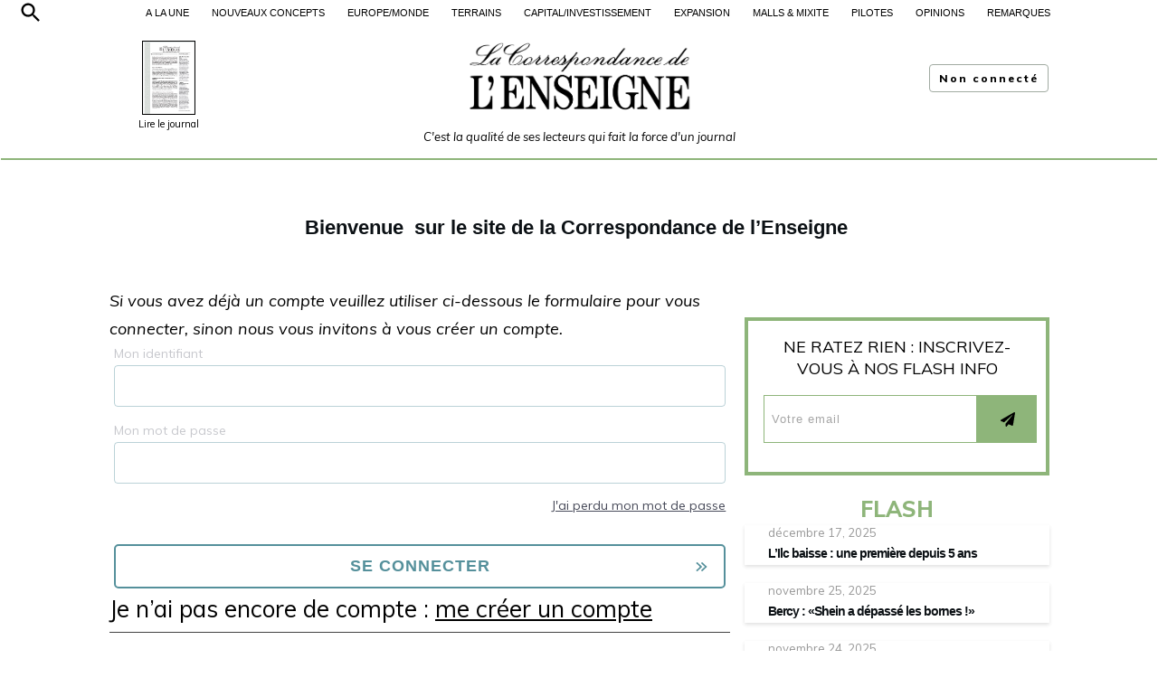

--- FILE ---
content_type: text/css
request_url: https://lacorrespondancedelenseigne.com/wp-content/plugins/mdf-auth/code/current/Public/css/main-wp-min.css?ver=0.1.0
body_size: 7176
content:
@supports (color:color(display-p3 1 1 1)){:root{--dark-text-color:color(display-p3 0.1077034110948 0.1077034110948 0.1077034110948);--light-text-color:color(display-p3 0.94346695599983 0.94346695599983 0.94346695599983)}.light{--text-color:color(display-p3 0.1077034110948 0.1077034110948 0.1077034110948);--text-color-darker:color(display-p3 0.1077034110948 0.1077034110948 0.1077034110948);--background-color:color(display-p3 0.98864374259535 0.98864374259535 0.98864374259535);--color-primary:color(display-p3 0.18349234583807 0.44359476802543 0.65951184843252);--color-secondary:color(display-p3 0.16939672933466 0.46534925198993 0.51357472751283);--color-accent:color(display-p3 0.75944118094551 0.17706501620102 0.55705080194521);--color-dark:color(display-p3 0.21129158707632 0.21547813226107 0.22220669476963);--color-gray:color(display-p3 0.42713602719518 0.42713602719518 0.42713602719518);--bg-color-primary:color(display-p3 0.93284750941363 0.94455069105979 0.9634876137538);--bg-color-secondary:color(display-p3 0.92312058953595 0.94824479185313 0.95496094438411);--bg-color-accent:color(display-p3 0.96364342269334 0.93671724904144 0.94971726377441);--bg-color-dark:color(display-p3 0.94294330765112 0.94352081469371 0.94447449120576);--bg-color-gray:color(display-p3 0.94346695599983 0.94346695599983 0.94346695599983);--color-positive:color(display-p3 0.15095290430078 0.48951665803465 0.19335912025501);--color-negative:color(display-p3 0.78606381596499 0.20817500450509 0.25151680549146);--color-info:color(display-p3 0.18847027801711 0.43511545359649 0.70446960241288);--color-warning:color(display-p3 0.44346633724982 0.43958042262451 0.15109908635674);--bg-color-positive:color(display-p3 0.91115341775675 0.95567173198139 0.91394754549756);--bg-color-negative:color(display-p3 0.96379668308083 0.93780596061507 0.93857206612553);--bg-color-info:color(display-p3 0.94152298473992 0.94199428159245 0.9634774541988);--bg-color-warning:color(display-p3 0.95876831536158 0.95509223211157 0.75840965468664)}.dark{--text-color:color(display-p3 0.94346695599983 0.94346695599983 0.94346695599983);--text-color-darker:color(display-p3 0.77775838524198 0.77775838524198 0.77775838524198);--background-color:color(display-p3 0.12349559887374 0.12349559887374 0.12349559887374);--color-primary:color(display-p3 0.32134636887908 0.58516146292529 0.83264016517134);--color-secondary:color(display-p3 0.30197175547735 0.61030903984284 0.6658029315626);--color-accent:color(display-p3 0.90642851998447 0.36693312241623 0.69467648954609);--color-light:color(display-p3 0.94234392318811 0.94358240952803 0.94562509934463);--color-gray:color(display-p3 0.94346695599983 0.94346695599983 0.94346695599983);--bg-color-primary:color(display-p3 0.12726948688207 0.15856935133406 0.19948647643778);--bg-color-secondary:color(display-p3 0.12310244669096 0.16277101420515 0.17199143869253);--bg-color-accent:color(display-p3 0.22369651134921 0.12543566560303 0.17968040904245);--bg-color-dark:color(display-p3 0.12349559887374 0.12349559887374 0.12349559887374);--bg-color-gray:color(display-p3 0.15591984621082 0.15591984621082 0.15591984621082);--color-positive:color(display-p3 0.27583784911812 0.63959780766508 0.31409442689682);--color-negative:color(display-p3 0.92038589184942 0.3982197952173 0.42596895765284);--color-info:color(display-p3 0.32806027467306 0.57565898718041 0.88351293635471);--color-warning:color(display-p3 0.58579127891196 0.58127999454221 0.27604834733313);--bg-color-positive:color(display-p3 0.11677318406264 0.16869843914763 0.1205723153668);--bg-color-negative:color(display-p3 0.24632957414628 0.1189535628499 0.12457337836284);--bg-color-info:color(display-p3 0.13999155384606 0.14401393890473 0.26869244809856);--bg-color-warning:color(display-p3 0.15915216185632 0.15837561245818 0.11682765863403)}}@supports not (color:color(display-p3 1 1 1)){:root{--dark-text-color:rgb(27, 27, 27);--light-text-color:rgb(241, 241, 241)}.light{--text-color:rgb(27, 27, 27);--text-color-darker:rgb(27, 27, 27);--background-color:rgb(252, 252, 252);--color-primary:rgb(47, 113, 168);--color-secondary:rgb(43, 119, 131);--color-accent:rgb(194, 45, 142);--color-dark:rgb(54, 55, 57);--color-gray:rgb(109, 109, 109);--bg-color-primary:rgb(238, 241, 246);--bg-color-secondary:rgb(235, 242, 244);--bg-color-accent:rgb(246, 239, 242);--bg-color-dark:rgb(240, 241, 241);--bg-color-gray:rgb(241, 241, 241);--color-positive:rgb(38, 125, 49);--color-negative:rgb(200, 53, 64);--color-info:rgb(48, 111, 180);--color-warning:rgb(113, 112, 39);--bg-color-positive:rgb(232, 244, 233);--bg-color-negative:rgb(246, 239, 239);--bg-color-info:rgb(240, 240, 246);--bg-color-warning:rgb(244, 244, 193)}.dark{--text-color:rgb(241, 241, 241);--text-color-darker:rgb(198, 198, 198);--background-color:rgb(31, 31, 31);--color-primary:rgb(82, 149, 212);--color-secondary:rgb(77, 156, 170);--color-accent:rgb(231, 94, 177);--color-light:rgb(240, 241, 241);--color-gray:rgb(241, 241, 241);--bg-color-primary:rgb(32, 40, 51);--bg-color-secondary:rgb(31, 42, 44);--bg-color-accent:rgb(57, 32, 46);--bg-color-dark:rgb(31, 31, 31);--bg-color-gray:rgb(40, 40, 40);--color-positive:rgb(70, 163, 80);--color-negative:rgb(235, 102, 109);--color-info:rgb(84, 147, 225);--color-warning:rgb(149, 148, 70);--bg-color-positive:rgb(30, 43, 31);--bg-color-negative:rgb(63, 30, 32);--bg-color-info:rgb(36, 37, 69);--bg-color-warning:rgb(41, 40, 30)}}html{font-size:62.5%;-webkit-text-size-adjust:100%}body{font-family:system-ui,-apple-system,BlinkMacSystemFont,"Segoe UI","Roboto","Oxygen","Ubuntu","Cantarell","Fira Sans","Droid Sans","Helvetica Neue",sans-serif;font-weight:400;font-size:1.6rem;line-height:1.5;margin:0;color:var(--text-color-darker);background-color:var(--background-color)}a{background-color:transparent;outline:0}a:visited{color:#6e1ebe}a:focus{color:#0014fa}a:active{color:#1e1ebe}*,::after,::before{-webkit-box-sizing:border-box;-moz-box-sizing:border-box;box-sizing:border-box}sup{top:-.5em}sub,sup{font-size:75%;line-height:0;position:relative;vertical-align:baseline}footer a{margin-left:1rem;padding:1rem}.u-hidden{position:absolute;overflow:hidden;clip:rect(0 0 0 0);clip-path:inset(50%);height:1px;width:1px;margin:-1px;padding:0;border:0}.breadcrumb{list-style-type:none;padding:0;margin:0}.breadcrumb__item{font-size:1.4rem;display:inline-block}.breadcrumb__item:not(:last-child)::after{content:'›'}.breadcrumb__item>a{display:inline-block;color:#323232;text-decoration:none}.breadcrumb__item:last-child>a{color:#646464}.breadcrumb__item>a>span{display:inline-block;padding:10px}:root{--color-missing-light-gray:rgb(160, 160, 160);--text-color-disabled:rgb(115, 115, 115);--border-radius-field:0.4rem;--border-radius-button:0.5rem}.form{font-size:inherit;line-height:1.5;margin:0 0 2rem}.form input[type=date],.form textarea{font-family:inherit}.fieldset{border:0;margin:0 0 2rem;padding:0}.fieldset__legend{width:100%;padding:.5rem;margin:0 0 1.5rem}.form__field{display:block;padding:0 1rem}.field__label{font-size:inherit;line-height:inherit;padding:.5rem 1rem .5rem 0;min-height:2.8rem}.field__description{font-size:1.3rem;display:block;color:var(--color-missing-light-gray)}.field__description .error{color:var(--color-negative)}.field__description .warning{color:var(--color-warning)}.field__value{-webkit-appearance:none;border-radius:var(--border-radius-field);font-size:inherit;line-height:1.5;padding:.5rem 1rem;min-height:2.8rem;background-color:var(--bg-color-primary);color:var(--text-color);border:0}.field__value::placeholder{color:var(--color-missing-light-gray);font-size:inherit;line-height:inherit}.field__label,.field__value{display:inline-block;vertical-align:middle}.field__label{margin:0 0 0 1rem}.form__field{margin:0 0 1rem}.form--aligned .field__label,.form--aligned .field__value,.form--aligned .field_wrapper__value{display:inline-block}.form--aligned .field__label{margin:0;width:30%}.form--aligned .field__value,.form--aligned .field_wrapper__value{width:70%;margin:0 0 1rem}.field_wrapper__value .field__value{width:100%;margin:0}.form__field--disabled .field__label{color:var(--color-missing-light-gray);cursor:not-allowed}.field__value[disabled],.form__field--disabled .field__value{cursor:not-allowed}.field__value[disabled],.field__value[readonly],.form__field--disabled .field__value,.form__field--readonly .field__value{background-color:var(--bg-color-dark);color:var(--text-color-disabled)}.field__value:focus,.form__field--error .field__value:focus,.form__field--error.form__field--focus .field__value,.form__field--focus .field__value{outline:0;background-color:var(--bg-color-primary);box-shadow:0 0 0 .2rem var(--color-primary) inset}@supports not (color:color(display-p3 1 1 1)){.field__value:focus,.form__field--error .field__value:focus,.form__field--error.form__field--focus .field__value,.form__field--focus .field__value{transition:color .25s ease 0s,background-color .25s ease 0s,box-shadow .25s ease 0s}}.field__error,.form__error{display:block;margin:0 0 1rem;background-color:var(--bg-color-negative);padding:.5rem 1rem}.form__field--error .field__value{background-color:transparent;color:var(--color-negative);box-shadow:0 0 0 .2rem var(--color-negative) inset}.field__error,.form__error,.form__field--error .field__label{color:var(--color-negative)}.form__field--error .field__value:not(:focus)::placeholder{font-size:inherit;line-height:inherit}.form__actions{margin-bottom:1rem}.form__actions .button:not(:first-child){margin-left:.5rem}input.button{-webkit-appearance:none}.button{--border-width:0.2rem;--color-focus:hsl(210, 100%, 70%);--padding-h:1.5rem;--padding-v:0.8rem;display:inline-block;border:0;padding:var(--padding-v) var(--padding-h);font-size:inherit;line-height:inherit;text-decoration:none;cursor:pointer;border-radius:var(--border-radius-button)}.button,.button:active,.button:visited{color:var(--color);background-color:var(--background-color)}.button,.button--neutral{--color-main:var(--color-gray);--bg-color-main:var(--bg-color-gray);--text-color:var(--light-text-color)}.button--negative{--color-main:var(--color-negative);--bg-color-main:var(--bg-color-negative)}.button--main,.button--negative,.button--positive{--text-color:var(--light-text-color)}.button--positive{--color-main:var(--color-positive);--bg-color-main:var(--bg-color-positive)}.button--main{--color-main:var(--color-primary);--bg-color-main:var(--bg-color-primary)}.button.button--hover,.button:hover{color:var(--color--hover);background-color:var(--background-color--hover)}.button--focus,.button:focus{outline:0;color:var(--color--hover);background-color:var(--background-color--hover)}@supports not (color:color(display-p3 1 1 1)){.button--focus,.button:focus{transition:color .25s ease 0s,background-color .25s ease 0s,border-color .25s ease 0s}}.button,.button--primary,.button--secondary{--color-focus:var(--color-main);--color:var(--color-main)}.button,.button--primary{--background-color:var(--bg-color-main);--color--hover:var(--text-color);--background-color--hover:var(--color-main);font-weight:700}.button--secondary{--background-color:transparent;--color--hover:var(--color-main);--background-color--hover:var(--bg-color-main);font-weight:500;border:var(--border-width) solid var(--bg-color-main);padding:calc(var(--padding-v) - var(--border-width)) calc(var(--padding-h) - var(--border-width))}.button--secondary.button--focus,.button--secondary.button--hover,.button--secondary:focus,.button--secondary:hover{border:var(--border-width) solid var(--color-main)}.button--tertiary{--color-focus:var(--color-main);--color:var(--color-main);--background-color:transparent;--color--hover:var(--color-main);--background-color--hover:var(--bg-color-main);font-weight:500}.button--small{--padding-h:1.0rem;--padding-v:0.5rem}.button--large{--padding-h:2.0rem;--padding-v:1.0rem}.button--full{text-align:center;width:100%}.field__value--choice{-webkit-appearance:none;-moz-appearance:none;appearance:none;text-transform:none;padding-right:1.8rem;background-image:url(data:image/svg+xml;charset=US-ASCII,%3Csvg%20xmlns%3D%22http%3A%2F%2Fwww.w3.org%2F2000%2Fsvg%22%20width%3D%22100%22%20height%3D%22100%22%3E%3Cpath%20fill%3D%22black%22%20d%3D%22M0%200H100L50%20100z%22%2F%3E%3C%2Fsvg%3E);background-repeat:no-repeat,repeat;background-position:top 50% right .7rem;background-size:.55rem .55rem,100%}.field__value--choice::-ms-expand{display:none}.field__value--choice[disabled]{background-image:url(data:image/svg+xml;charset=US-ASCII,%3Csvg%20xmlns%3D%22http%3A%2F%2Fwww.w3.org%2F2000%2Fsvg%22%20width%3D%22100%22%20height%3D%22100%22%3E%3Cpath%20fill%3D%22rgb%28115%2C115%2C115%29%22%20d%3D%22M0%200H100L50%20100z%22%2F%3E%3C%2Fsvg%3E),linear-gradient(to bottom,var(--bg-color-dark) 0%,var(--bg-color-dark) 100%)}.field__value--choice:focus,.form__field--focus .field__value--choice{background-image:url(data:image/svg+xml;charset=US-ASCII,%3Csvg%20xmlns%3D%22http%3A%2F%2Fwww.w3.org%2F2000%2Fsvg%22%20width%3D%22100%22%20height%3D%22100%22%3E%3Cpath%20fill%3D%22rgb%2850%2C50%2C90%29%22%20d%3D%22M0%200H100L50%20100z%22%2F%3E%3C%2Fsvg%3E),linear-gradient(to bottom,var(--bg-color-primary) 0%,var(--bg-color-primary) 100%)}.form__field--error .field__value--choice:not(:focus){background-image:url(data:image/svg+xml;charset=US-ASCII,%3Csvg%20xmlns%3D%22http%3A%2F%2Fwww.w3.org%2F2000%2Fsvg%22%20width%3D%22100%22%20height%3D%22100%22%3E%3Cpath%20fill%3D%22rgb%2890%2C50%2C50%29%22%20d%3D%22M0%200H100L50%20100z%22%2F%3E%3C%2Fsvg%3E),linear-gradient(to bottom,var(--bg-color-negative) 0%,var(--bg-color-negative) 100%)}.field__native{position:absolute;overflow:hidden;clip:rect(0 0 0 0);height:1px;width:1px;margin:-1px;padding:0;border:0}.field__native~.field__label{position:relative;padding-left:2.5rem}.form--aligned .field__native~.field__label,.search_block label{width:100%}.field__native~.field__label::before{display:block;position:absolute;content:"";top:.6rem;left:0;width:2.2rem;height:2.2rem;background-color:var(--bg-color-primary)}.field__native:checked~.field__label::after{display:block;position:absolute;content:"";top:1.1rem;left:.5rem;width:1.2rem;height:1.2rem;background-color:var(--text-color);margin-right:.5rem}.form__field--error .field__native~.field__label::before{background-color:var(--bg-color-negative);box-shadow:0 0 0 .2rem var(--color-negative) inset}.form__field--error .field__native~.field__label::after{background-color:var(--color-negative)}.field__native:focus~.field__label::before,.form__field--focus .field__native~.field__label::before{background-color:var(--bg-color-primary);box-shadow:0 0 0 .2rem var(--color-primary) inset;transition:color .25s ease 0s,background-color .25s ease 0s,box-shadow .25s ease 0s}.field__native:checked:focus~.field__label::after,.form__field--focus .field__native:checked~.field__label::after{background-color:var(--color-primary)}.field__native:disabled~.field__label{color:var(--color-missing-light-gray)}.field__native:disabled~.field__label::before{background-color:var(--bg-color-dark)}.field__native:checked:disabled~.field__label::after{background-color:var(--text-color-disabled)}.field__native[type=checkbox]~.field__label::before{border-radius:var(--border-radius-field)}.field__native[type=checkbox]:checked~.field__label::after{border-radius:var(--border-radius-field)}.field__native[type=radio]~.field__label::before{border-radius:50%}.field__native[type=radio]:checked~.field__label::after{border-radius:50%}.button--sign-in>svg{float:left;margin-right:1rem}.purchase-list{border:0;font-size:16px;border-collapse:collapse;width:100%;margin-bottom:15px}.purchase-list td,.purchase-list th{border:0}.purchase-list td:not(:last-child),.purchase-list th:not(:last-child){text-align:left;padding:15px 15px 15px 17px}.purchase-list tr td:last-child,.purchase-list tr th:last-child{text-align:right;padding:7px 15px 7px 0}.purchase-list tbody tr:hover{box-shadow:0 0 0 2px var(--bg-color-gray) inset}.purchase-list thead{border-bottom:1px solid var(--color-primary)}.purchase-list__head{border-top:1px solid var(--color-primary)}.purchase-list tbody:not(:last-child){border-bottom:1px solid var(--color-primary)}.wp-light *,.wp-light ::after,.wp-light ::before{-webkit-box-sizing:border-box;-moz-box-sizing:border-box;box-sizing:border-box}.wp-light .button{width:100%;text-transform:uppercase;color:#55909b;font-size:18px;font-weight:800;line-height:1.2;letter-spacing:1px;border:2px solid #55909b;border-radius:5px;padding:12px 15px;font-family:Rubik,sans-serif,Muli,Raleway,Mulibody,Roboto,Arial,sans-serif,system-ui,-apple-system,BlinkMacSystemFont,"Segoe UI","Roboto","Oxygen","Ubuntu","Cantarell","Fira Sans","Droid Sans","Helvetica Neue",sans-serif;background:0 0;transition:background-color .15s}.wp-light .button-wrapper:after{content:'';display:block;position:absolute;width:18px;height:18px;top:16px;right:20px;background-image:url(data:image/svg+xml;charset=US-ASCII,%3Csvg%20xmlns%3D%22http%3A%2F%2Fwww.w3.org%2F2000%2Fsvg%22%20width%3D%22384%22%20height%3D%22512%22%3E%3Cpath%20style%3D%22fill%3A%20rgb%2885%2C%20144%2C%20155%29%3B%22%20d%3D%22M363.8%20264.5L217%20412.5c-4.7%204.7-12.3%204.7-17%200l-19.8-19.8c-4.7-4.7-4.7-12.3%200-17L298.7%20256%20180.2%20136.3c-4.7-4.7-4.7-12.3%200-17L200%2099.5c4.7-4.7%2012.3-4.7%2017%200l146.8%20148c4.7%204.7%204.7%2012.3%200%2017zm-160-17L57%2099.5c-4.7-4.7-12.3-4.7-17%200l-19.8%2019.8c-4.7%204.7-4.7%2012.3%200%2017L138.7%20256%2020.2%20375.7c-4.7%204.7-4.7%2012.3%200%2017L40%20412.5c4.7%204.7%2012.3%204.7%2017%200l146.8-148c4.7-4.7%204.7-12.3%200-17z%22%3E%3C%2Fpath%3E%3C%2Fsvg%3E);background-repeat:no-repeat,repeat;background-position:top 50% right 0;background-size:70%}.wp-light .util_link{font-family:Muli;font-size:14px;text-decoration:underline;color:#474a59}.wp-light .button-wrapper,.wp-light .shutter-out-vertical{-webkit-transition:color 250ms;transition:color 250ms;position:relative;-webkit-transform:translateZ(0);transform:translateZ(0);-webkit-backface-visibility:hidden;backface-visibility:hidden;-moz-osx-font-smoothing:grayscale;border-radius:5px}.wp-light .button-wrapper:before,.wp-light .shutter-out-vertical:before{content:"";position:absolute;z-index:-1;top:0;bottom:0;left:0;right:0;background:rgba(85,144,155,.25);-webkit-transform:scaleY(0);transform:scaleY(0);-webkit-transform-origin:50%;transform-origin:50%;-webkit-transition-property:transform;transition-property:transform;-webkit-transition:250ms ease-out;transition:250ms ease-out;border-radius:5px}.wp-light .button-wrapper:hover:before,.wp-light .shutter-out-vertical:hover:before{-webkit-transform:scaleY(1);transform:scaleY(1)}.wp-light .button:hover{background-color:rgba(85,144,155,.2)}.wp-light .password_lost{float:right}.issue-list .wp-button,.issue-list .wp-button.wp-button--black,.issue-list .wp-button.wp-button--black:active,.issue-list .wp-button.wp-button--black:visited,.wp-button{font-family:"Open Sans",Muli,Arial,sans-serif,system-ui,-apple-system,BlinkMacSystemFont,"Segoe UI","Roboto","Oxygen","Ubuntu","Cantarell","Fira Sans","Droid Sans","Helvetica Neue",sans-serif;font-size:14px;font-weight:400;line-height:1.2;padding:14px;letter-spacing:2px;border-radius:4px;border:0}.issue-list .wp-button,.wp-button{display:inline-flex;align-items:center;text-align:center;text-transform:uppercase}.issue-list .wp-button.wp-button--black,.issue-list .wp-button.wp-button--black:active,.issue-list .wp-button.wp-button--black:visited{background-color:#3c414e;color:#fff}.issue-list .wp-button.wp-button--black:hover{background-color:#6a6b6c;color:#fff;box-shadow:none;border:0}.wp-button.wp-button--black,.wp-button.wp-button--black:active,.wp-button.wp-button--black:visited{font-family:Muli;font-size:13px;font-weight:800;line-height:1.2;letter-spacing:1px;padding:16px;color:#3f4d59;background-color:transparent;border:1px solid #3f4d59;border-radius:0}.wp-button.wp-button--black:hover{background-color:#3f4d59;color:#fff;box-shadow:rgba(110,125,131,.25) 0 4px 14px 0;border:3px solid #3f4d59;text-decoration:none}.wp-button--gray,.wp-button--gray:active,.wp-button--gray:focus,.wp-button--gray:hover,.wp-button--gray:visited{font-family:Muli;font-size:12px;font-weight:800;line-height:1.6;padding:5px 10px;background-color:#fff;text-transform:none;color:#000}.wp-button--gray:hover{text-decoration:none}.wp-light .field__label{font-size:14px;color:rgba(71,74,89,.3);width:100%;margin-bottom:4px;line-height:normal;min-height:0;padding:0}.wp-light .form{font-size:16px}.wp-light .form__field{padding:0;margin:0}.wp-light .form__field--error .field__value{margin:0}.wp-light .field__value{border:1px solid rgba(85,144,155,.4);padding:10px;min-height:0;border-radius:4px;font-size:16px;line-height:1.5;width:100%;color:rgba(85,144,155,.7);margin-bottom:14px}.wp-light .field__description{font-size:13px}.wp-light .field__value:hover{color:#55909b}.form__field--error .field__value,.wp-light .field__value:focus{box-shadow:none;color:inherit}.wp-light .field__error,.wp-light .form__error{color:#d92b2b;font-size:13px;font-family:Rubik,sans-serif;padding:0;margin:0 0 14px}.issue-list{list-style-type:none;display:flex;flex-wrap:wrap;justify-content:space-between}.issue-list img{width:100%;height:auto}.wp-light ul.issue-list li{padding:1rem;margin:0;text-align:center;border:.2rem solid #fff;flex:1 1 20%;max-width:200px}ul.issue-list li a{color:inherit}.issue img,.issue__title{display:inline-block;margin-bottom:1rem}.issue__date{margin-bottom:1rem}.issue__title{font-size:2rem}.issue__date{display:block}.issue-list .issue{border-radius:10px}.issue-list .issue.issue--purchased{color:#55909b;background-color:rgba(85,144,155,.1)}.wp-light ul.issue-list--search li{padding-bottom:0}.wp-light .issue-list--search .image-wrapper{width:20%}.wp-light .issue-list--search .wp-button.wp-button--black,.wp-light .issue-list--search .wp-button.wp-button--black:active,.wp-light .issue-list--search .wp-button.wp-button--black:visited{margin-bottom:1rem}.fieldset__legend{display:none}.wp-light .field__native:hover~.field__label{cursor:pointer}.wp-light .field__native{position:absolute;overflow:hidden;clip:rect(0 0 0 0);height:1px;width:1px;margin:-1px;padding:0;border:0}.wp-light .field__native~.field__label{position:relative;padding-left:24px;color:#474a59;line-height:1}.wp-light .field__native~.field__label::before{display:block;position:absolute;content:"";top:0;left:0;width:14px;height:14px;border-radius:2px;background-color:rgba(0,0,0,.2)}.wp-light .field__native~.field__label::after{display:block;position:absolute;content:"";top:1px;left:1px;width:12px;height:12px;border:2px solid #fff;margin-right:.5rem;border-radius:2px}.wp-light .field__native:checked~.field__label{color:#55909b}.wp-light .field__native:checked~.field__label::before{background-color:#55909b}.wp-light .field__native:checked~.field__label::after{border-radius:2px;background-image:url(data:image/svg+xml;charset=US-ASCII,%3Csvg%20xmlns%3D%22http%3A%2F%2Fwww.w3.org%2F2000%2Fsvg%22%20width%3D%22512%22%20height%3D%22512%22%3E%3Cpath%20style%3D%22fill%3Argb%28255%2C255%2C255%29%3B%22%20d%3D%22M173.898%20439.404l-166.4-166.4c-9.997-9.997-9.997-26.206%200-36.204l36.203-36.204c9.997-9.998%2026.207-9.998%2036.204%200L192%20312.69%20432.095%2072.596c9.997-9.997%2026.207-9.997%2036.204%200l36.203%2036.204c9.997%209.997%209.997%2026.206%200%2036.204l-294.4%20294.401c-9.998%209.997-26.207%209.997-36.204-.001z%22%3E%3C%2Fpath%3E%3C%2Fsvg%3E);background-repeat:no-repeat;background-position:top 50% left 50%;background-size:6px 6px}.form__field--error .field__value:not(:focus)::placeholder{color:inherit}.pagination-form{padding:0 16px;display:flex;justify-content:space-between}.pagination__field{display:flex;align-items:center;font-size:14px;padding:0 4px;width:10%}.pagination__field:first-child{padding-left:0;border-left:none;width:30%}.pagination__field:last-child{justify-content:flex-end;padding-right:0;width:60%}.pagination__value{max-width:75px;margin-left:10px}.pagination__label,.pagination__text{display:inline-block;vertical-align:middle;padding:0 10px}.pagination__field>.button{vertical-align:middle}.pagination__field .button:not(:first-child),.pagination__label:not(:first-child),.pagination__text:not(:first-child){margin-left:15px}.pagination__field .field__value{min-height:0}.wp-light .pagination-form .field__value{margin:0;padding:5px}.wp-light .button--small{width:auto;font-size:14px;text-align:center}.wp-light .button--small:hover{text-decoration:none}.wp-light .form,.wp-light .form__actions{margin:0}.form--payment-data .fieldset__legend{font-weight:700;font-size:1.8rem}.wp-light .button--search{flex-shrink:0;background-color:#000;border:0;text-indent:-9999px;padding:.8rem .5rem .8rem 3rem;border-radius:3rem;background-repeat:no-repeat,repeat;background-position:top 50% right 50%;background-size:1rem 1rem,100%;background-image:url(data:image/svg+xml;charset=US-ASCII,%3Csvg%20xmlns%3D%22http%3A%2F%2Fwww.w3.org%2F2000%2Fsvg%22%20width%3D%22128%22%20height%3D%22128%22%20style%3D%22fill-rule%3Aevenodd%3B%22%3E%3Cpath%20d%3D%22M52%2C0C80.7%2C0%20104%2C23.3%20104%2C52C104%2C80.7%2080.7%2C104%2052%2C104C23.3%2C104%200%2C80.7%200%2C52C0%2C23.3%2023.3%2C0%2052%2C0ZM52%2C12C74.077%2C12%2092%2C29.923%2092%2C52C92%2C74.077%2074.077%2C92%2052%2C92C29.923%2C92%2012%2C74.077%2012%2C52C12%2C29.923%2029.923%2C12%2052%2C12Z%22%20style%3D%22fill%3Argb%28255%2C255%2C255%29%3B%22%2F%3E%3Cpath%20d%3D%22M88%2C88L96%2C88L128%2C120L120%2C128L88%2C96L88%2C88Z%22%20style%3D%22fill%3Argb%28255%2C255%2C255%29%3B%22%2F%3E%3C%2Fsvg%3E)}.wp-light .input--search{border:0;border-bottom:.05rem solid #000;font-family:Arial,sans-serif;font-size:12px;letter-spacing:2px;line-height:1.1em;color:rgba(0,0,0,.65);padding:14px 14px 14px 0;font-weight:400;width:100%}.search_label{display:none}.search_block{width:50%;display:flex;margin:0 auto 60px}